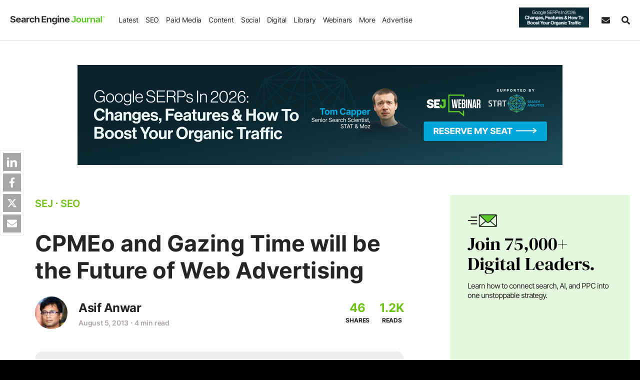

--- FILE ---
content_type: text/css
request_url: https://cdn.searchenginejournal.com/wp-content/themes/sej/css/pages/faq.css?ver=1737751244
body_size: 198
content:
.sej-sfaq{margin-bottom:35px}.sej-sfaq-list{padding:0;margin:30px 0;list-style:none;font-size:20px}.sej-sfaq-list div.qa{background:#fff;padding:40px 40px 20px 60px;border-left:7px solid #71c21b;border-right:1px solid #eee;border-bottom:1px solid #eee;border-top:1px solid #eee;-webkit-box-shadow:0 2px 7px 0 rgba(238,238,238,1);-moz-box-shadow:0 2px 7px 0 rgba(238,238,238,1);box-shadow:0 2px 7px 0 rgba(238,238,238,1);margin-bottom:35px}.sej-sfaq-list div:last-child{margin-bottom:0}.sej-sfaq-title-sub{margin-bottom:20px}@media screen and (max-width:1023px){.sej-sfaq-list{line-height:1.5;font-size:19px}}@media screen and (max-width:480px){.sej-sfaq-list div.qa{padding:30px 30px 30px 40px}div.sej-sfaq-list{padding:0}}